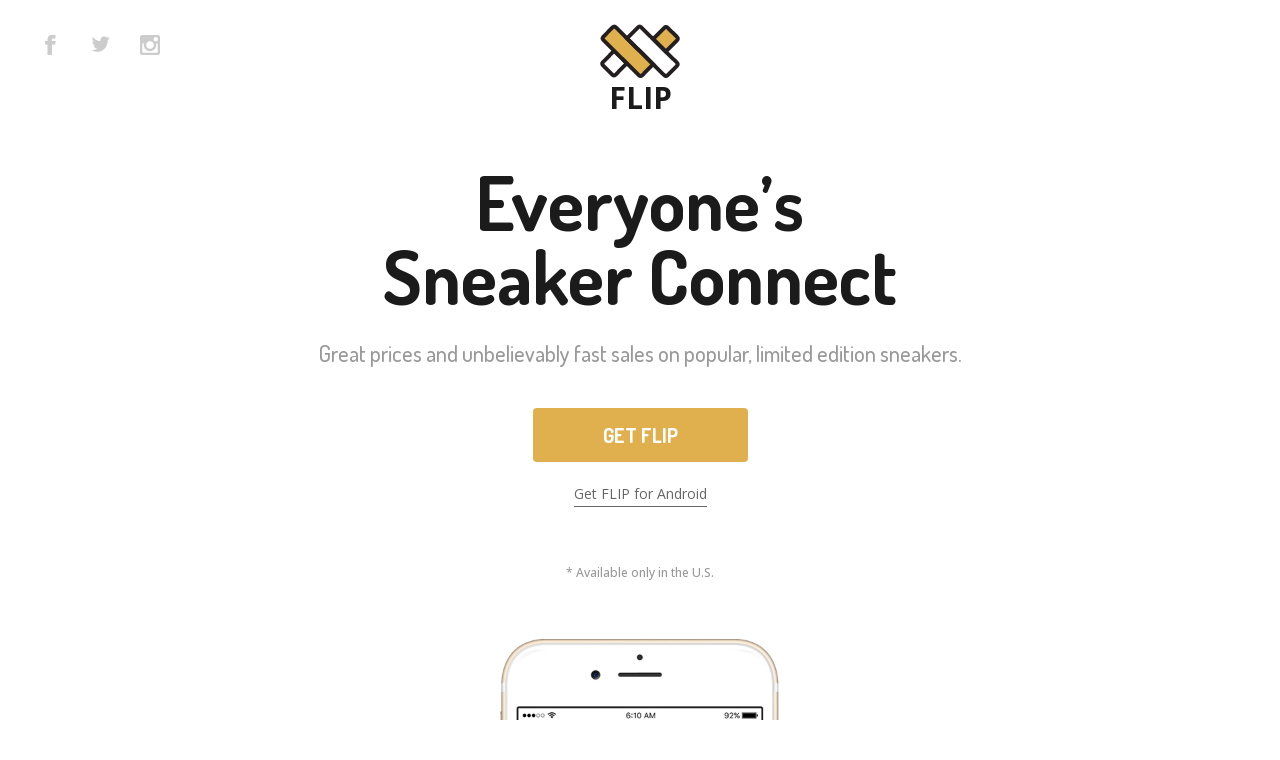

--- FILE ---
content_type: text/html; charset=utf-8
request_url: https://www.justflip.com/
body_size: 2561
content:
<!DOCTYPE html>
<html>
	<head>
		<meta charset="utf-8">
		<meta http-equiv="X-UA-Compatible" content="IE=Edge,chrome=1">
		<meta name="viewport" content="width=device-width, initial-scale=1">

		<title>FLIP | Everyone’s Sneaker Connect</title>
		<meta name="description" content="Great prices and unbelievably fast sales on popular, limited edition sneakers.">
		<meta name="keywords" content="flip, justflip, sneakers, auction, sale, limited, edition">
		<meta name="author" content="FLIP">

		<meta property="fb:app_id" 		content="346817535522829">
		<meta property="og:site_name" content="FLIP">
		<meta property="og:type" content="website">
		<meta property="og:title" content="FLIP | Everyone’s Sneaker Connect">
		<!--<meta property="og:image" content="https://www.justflip.com/img/black-friday/fb-share-image.jpg">-->
		<meta property="og:url" content="https://www.justflip.com">
		<meta property="og:description" content="Great prices and unbelievably fast sales on popular, limited edition sneakers.">

		<meta name="twitter:card" content="summary">
		<meta name="twitter:site" content="https://www.justflip.com">
		<meta name="twitter:creator" content="FLIP">
		<meta name="twitter:url" content="https://www.justflip.com">
		<meta name="twitter:title" content="FLIP - Everyone’s Sneaker Connect">
		<meta name="twitter:description" content="Great prices and unbelievably fast sales on popular, limited edition sneakers.">
		<!--<meta name="twitter:image" content="https://www.justflip.com/img/black-friday/fb-share-image.jpg">-->

		<meta name="application-name" content="FLIP - Everyone’s Sneaker Connect">
		<meta name="msapplication-starturl" content="https://www.justflip.com">
		<meta name="msapplication-navbutton-color" content="#ffffff">
		<meta name="msapplication-tooltip" content="Great prices and unbelievably fast sales on popular, limited edition sneakers.">
		<meta name="msapplication-TileColor" content="#e0af4e">
		<!--<meta name="msapplication-TileImage" content="https://www.justflip.com/img/black-friday/fb-share-image.jpg">-->

		<meta name="apple-itunes-app" content="app-id=961287853">

		<link rel="apple-touch-icon" href="/apple-touch-icon.png">
		<link rel="apple-touch-icon" sizes="57x57" href="/apple-touch-icon-57x57.png">
		<link rel="apple-touch-icon" sizes="72x72" href="/apple-touch-icon-72x72.png">
		<link rel="apple-touch-icon" sizes="76x76" href="/apple-touch-icon-76x76.png">
		<link rel="apple-touch-icon" sizes="114x114" href="/apple-touch-icon-114x114.png">
		<link rel="apple-touch-icon" sizes="120x120" href="/apple-touch-icon-120x120.png">
		<link rel="apple-touch-icon" sizes="144x144" href="/apple-touch-icon-144x144.png">
		<link rel="apple-touch-icon" sizes="152x152" href="/apple-touch-icon-152x152.png">
		<link rel="apple-touch-icon" sizes="180x180" href="/apple-touch-icon-180x180.png">

		<link href="/favicon.ico" rel="shortcut icon">
		<link href="/favicon.ico" rel="icon">

		<link href="https://fonts.googleapis.com/css?family=Dosis:400,500,700|Open+Sans:400,500,700" rel="stylesheet" type="text/css">
		<link rel="stylesheet" href="/css/style.css" type="text/css">

		<!-- Facebook Pixel Code -->
		<script type="text/javascript">
			!function(f,b,e,v,n,t,s){if(f.fbq)return;n=f.fbq=function(){n.callMethod?
			n.callMethod.apply(n,arguments):n.queue.push(arguments)};if(!f._fbq)f._fbq=n;
			n.push=n;n.loaded=!0;n.version='2.0';n.queue=[];t=b.createElement(e);t.async=!0;
			t.src=v;s=b.getElementsByTagName(e)[0];s.parentNode.insertBefore(t,s)}(window,
			document,'script','//connect.facebook.net/en_US/fbevents.js');
			fbq('init', '1422491401383161');
			fbq('track', 'PageView');
		</script>
		<noscript><img height="1" width="1" style="display:none"
		src="https://www.facebook.com/tr?id=1422491401383161&amp;ev=PageView&amp;noscript=1"
		/></noscript>
		<!-- End Facebook Pixel Code -->
	</head>
	<body>
		<div class="wrapper ">
			<header>
				<ul class="social">
					<li><a class="fb" href="https://www.facebook.com/justflipit" target="_blank">Facebook</a></li>
					<li><a class="tw" href="https://twitter.com/JustFlip" target="_blank">Twitter</a></li>
					<li><a class="ig" href="https://instagram.com/justflip/" target="_blank">Instagram</a></li>
				</ul>
				<a class="logo" href="/">Flip</a>
				<a class="btn get-the-app" href="#">Get FLIP</a>
			</header>
			<div class="content">
				<div class="landing-anim homepage">
	<h1 class="alpha">Everyone’s <br> Sneaker Connect</h1>
	<p class="disclaimer">Great prices and unbelievably fast sales on popular, limited edition sneakers.</p>
	<a class="btn get-the-app" href="">Get FLIP</a>
	<a class="btn-appstore" href="https://itunes.apple.com/us/app/flip-everyones-sneaker-connect/id961287853">Get FLIP</a>
	<br>
	<a class="btn-android" href="https://play.google.com/store/apps/details?id=com.justflip.android">Get FLIP for Android</a>

	<p class="small">* Available only in the U.S.</p>

	<div class="mock"></div>

	<ul class="list-three">
		<li>
			<figure>
				<div class="table">
					<div class="cell">
						<img src="img/fig-hammer.svg" data-fallback="img/fig-hammer.png" alt="Just Flip Hammer icon">
					</div>
				</div>
				<figcaption>
					Everything Is <br> Guaranteed to Sell
				</figcaption>
				<p>Or FLIP buys it. No hassles. Every approved item is guaranteed to sell in 90-Minutes.</p>
			</figure>
		</li>
		<li>
			<figure>
				<div class="table">
					<div class="cell">
						<img src="img/fig-stopwatch.svg" data-fallback="img/fig-stopwatch.png" alt="Just Flip Stopwatch icon">
					</div>
				</div>
				<figcaption>
					Super-fast, Authentic <br> Sneaker Auctions
				</figcaption>
				<p>Get instant notifications for popular sneakers you want, starting at great prices.</p>
			</figure>
		</li>
		<li>
			<figure>
				<div class="table">
					<div class="cell">
						<img src="img/fig-money.svg" data-fallback="img/fig-money.png" alt="Just Flip Money icon">
					</div>
				</div>
				<figcaption>
					Buyers Set Their <br> Own Price
				</figcaption>
				<p>All payments are handled in FLIP app. After confirmation - Seller is paid.</p>
			</figure>
		</li>
	</ul>
</div>

			</div>
			<footer>
				<ul class="menu-main">
					<li><a href="/android">FLIP for Android</a></li>
					<li><a href="/faq">FAQs</a></li>
					<li><a href="/flip-protect">Flip Protect</a></li>
					<li><a href="/community-guidelines">Community Guidelines</a></li>
					<li><a href="/loyalty-cards">Loyalty Cards</a></li>
					<li><a href="/get-verified">Get Verified</a></li>
					<li><a href="mailto:team@justflip.com">Contact</a></li>
				</ul>

				<div class="menu-policy">
					<ul>
						<li><div class="logo-small">FLIP</div></li>
						<li><a href="/terms">Terms</a></li>
						<li><a href="/privacy-policy">Privacy Policy</a></li>
						<li><a href="/fees-policy">Fees Policy</a></li>
						<li><a href="/payment-policy">Payment Policy</a></li>
                        <li><a href="mailto:press@justflip.com">Press</a></li>
						<li>
							&copy;
							<span id="copyright">
								<script>document.getElementById('copyright').appendChild(document.createTextNode(new Date().getFullYear()))</script>
							</span>
							FLIP
						</li>
					</ul>
				</div>
			</footer>
		</div>
		<div class="overlay">
			<div class="table">
				<header>
					<a class="logo inverse" href="/">Flip</a>
					<a class="close" href="#">Close</a>
				</header>

				<form class="cell get-the-app-form" action="/get-the-app" method="post">
					<div class="in">
						<h2>Get FLIP</h2>
						<p class="disclaimer">Enter your phone number and we'll send a link to your phone.</p>
						<input class="phone-number" name="phone" type="text" placeholder="Your phone number">
						<input class="btn" type="submit" value="Send me a link" data-submit="Hold on" data-submit-ok="Sent!">
						<p class="or">or</p>
						<a class="btn-appstore" href="https://itunes.apple.com/us/app/flip-everyones-sneaker-connect/id961287853" target="_blank">Download on the App Store</a>
						<p class="small">*Available only in the U.S.</p>
					</div>
				</form>

			</div>
		</div>


		<script type="text/javascript">
			var _gaq = _gaq || [];
			_gaq.push(['_setAccount', 'UA-49697275-2']);
			_gaq.push(['_trackPageview']);

			(function() {
				var ga = document.createElement('script'); ga.type = 'text/javascript'; ga.async = true;
				ga.src = ('https:' == document.location.protocol ? 'https://ssl' : 'http://www') + '.google-analytics.com/ga.js';
				var s = document.getElementsByTagName('script')[0]; s.parentNode.insertBefore(ga, s);
			})();
		</script>

		<script src="/js/flip.min.js" type="text/javascript"></script>
	</body>
</html>


--- FILE ---
content_type: text/css; charset=UTF-8
request_url: https://www.justflip.com/css/style.css
body_size: 5765
content:
html{font-family:sans-serif;-ms-text-size-adjust:100%;-webkit-text-size-adjust:100%}body{margin:0}article,aside,details,figcaption,figure,footer,header,hgroup,main,menu,nav,section,summary{display:block}audio,canvas,progress,video{display:inline-block;vertical-align:baseline}audio:not([controls]){display:none;height:0}[hidden],template{display:none}a{background-color:transparent}a:active,a:hover{outline:0}abbr[title]{border-bottom:1px dotted}b,strong{font-weight:bold}dfn{font-style:italic}h1{font-size:2em;margin:.67em 0}mark{background:#ff0;color:#000}small{font-size:80%}sub,sup{font-size:75%;line-height:0;position:relative;vertical-align:baseline}sup{top:-0.5em}sub{bottom:-0.25em}img{border:0}svg:not(:root){overflow:hidden}figure{margin:1em 40px}hr{-moz-box-sizing:content-box;box-sizing:content-box;height:0}pre{overflow:auto}code,kbd,pre,samp{font-family:monospace,monospace;font-size:1em}button,input,optgroup,select,textarea{color:inherit;font:inherit;margin:0}button{overflow:visible}button,select{text-transform:none}button,html input[type="button"],input[type="reset"],input[type="submit"]{-webkit-appearance:button;cursor:pointer}button[disabled],html input[disabled]{cursor:default}button::-moz-focus-inner,input::-moz-focus-inner{border:0;padding:0}input{line-height:normal}input[type="checkbox"],input[type="radio"]{box-sizing:border-box;padding:0}input[type="number"]::-webkit-inner-spin-button,input[type="number"]::-webkit-outer-spin-button{height:auto}input[type="search"]{-webkit-appearance:textfield;-moz-box-sizing:content-box;-webkit-box-sizing:content-box;box-sizing:content-box}input[type="search"]::-webkit-search-cancel-button,input[type="search"]::-webkit-search-decoration{-webkit-appearance:none}fieldset{border:1px solid #c0c0c0;margin:0 2px;padding:.35em .625em .75em}legend{border:0;padding:0}textarea{overflow:auto}optgroup{font-weight:bold}table{border-collapse:collapse;border-spacing:0}td,th{padding:0}a{color:#1b1b1b;text-decoration:none;border-bottom:1px solid transparent}a:focus{outline:0}p{margin:0 0 25px 0;font-weight:500}h1,h2,h3,h4,h5,h6{margin:0;padding:0;font-weight:normal;color:#1b1b1b;text-rendering:optimizelegibility;font-family:'Dosis','Arial CE',Arial,sans-serif}h1{margin-bottom:25px;font-weight:700;font-size:54px;font-size:5.4rem;line-height:1}h1 span{font-weight:300}h2{margin-bottom:30px;font-size:36px;font-size:3.6rem;line-height:1.4;font-weight:700}h3{margin-bottom:25px;font-size:24px;font-size:2.4rem;line-height:1.4;font-weight:500}ul,ol{margin:0;padding:0}ul ul,ul ol,ol ol,ol ul{margin-bottom:0}ul{list-style:none}ol{list-style:outside;list-style-type:decimal}ol li{padding-left:20px !important}ol li:before{display:none !important}ol ul{padding-left:20px}ol ul li:before{left:0;display:block !important}ol ol{list-style:inside;list-style-type:lower-alpha}ol ol li{padding-left:20px !important}ol ol ol{margin:20px 0;list-style-type:decimal}li ol{list-style:inside decimal;margin-top:20px}number{margin-bottom:0}hr{margin:0;border:0}strong{font-weight:bold}em{font-style:italic}abbr{font-size:90%;text-transform:uppercase;border-bottom:1px dotted #ddd;cursor:help}small{font-size:100%}cite{font-style:normal}input{border:0;font-weight:500}*{-webkit-box-sizing:border-box;-khtml-box-sizing:border-box;-moz-box-sizing:border-box;-ms-box-sizing:border-box;box-sizing:border-box;*behavior:url("/js/libs/boxsizing.min.htc")}html{height:100%;font-size:62.5%}body{font-size:24px;font-size:2.4pxrem;line-height:20px;font-family:'Open Sans','Arial CE',Arial,sans-serif;color:#999;height:100%;position:relative;overflow-x:hidden;overflow-y:visible;-webkit-font-smoothing:antialiased}hr{border-bottom:1px solid #e2e2e2;width:160px;margin:50px auto}input[type="email"].error,input[type="text"].error{border-color:#f45858}input[type="email"].success,input[type="text"].success{border-color:#28be45}.btn{height:54px;display:inline-block;margin:15px 0;border-radius:4px;padding:0 70px;text-align:center;background-color:#e0af4e;color:#fff;text-transform:uppercase;font-weight:700;font-size:20px;font-size:2rem;line-height:54px;-webkit-transition:all .1s ease-in-out;-moz-transition:all .1s ease-in-out;-ms-transition:all .1s ease-in-out;-o-transition:all .1s ease-in-out;transition:all .1s ease-in-out;font-family:'Dosis','Arial CE',Arial,sans-serif}.btn:hover{background-color:#f5c566}.btn:disabled,.btn.disabled{opacity:.9;filter:alpha(opacity=90);background-color:#e0af4e}.btn-ok{background-color:#28be45 !important}.btn-error{background-color:#f45858 !important}.btn-appstore{display:block;margin:10px auto;background:url("../img/btn-appstore.svg") 0 0 no-repeat;background-size:100% 100%;text-indent:100%;overflow:hidden;width:170px;height:50px;line-height:50px}.btn-android{display:inline-block;margin:10px auto 40px;padding-bottom:5px;color:#666;border-bottom:1px solid #666;font-size:14px;font-size:1.4pxrem;line-height:1;-webkit-transition:all .1s ease-in-out;-moz-transition:all .1s ease-in-out;-ms-transition:all .1s ease-in-out;-o-transition:all .1s ease-in-out;transition:all .1s ease-in-out}.btn-android:hover{border-bottom-color:transparent}.table{display:table;width:100%;height:100%}.cell{display:table-cell;vertical-align:middle;height:100%}.small{font-size:55%;margin:20px auto}.fixed{position:fixed;width:100%;height:100%}.fixed .wrapper{-webkit-filter:blur(15px);-moz-filter:blur(15px);-o-filter:blur(15px);-ms-filter:blur(15px);filter:blur(15px)}.center{display:block;text-align:center}.error{color:#f45858}.wrapper{padding-bottom:235px;position:relative;min-height:100%}.content{padding-top:165px;padding-bottom:50px;margin:0 auto;text-align:center;width:100%;max-width:768px}.no-padding{padding-bottom:0}.content-listing{max-width:1200px}article{text-align:left;color:#777;font-size:16px;font-size:1.6rem;line-height:1.8}article h1{font-size:54px;font-size:5.4rem;line-height:1;margin-bottom:60px;text-align:center}article p{margin:0 0 30px 0}article a{color:#e0af4e;-webkit-transition:all .15s ease-in-out;-moz-transition:all .15s ease-in-out;-ms-transition:all .15s ease-in-out;-o-transition:all .15s ease-in-out;transition:all .15s ease-in-out}article a:hover{border-bottom-color:#e0af4e}article li{margin-bottom:30px;padding-left:45px;position:relative}article li:before{content:"";display:block;width:6px;height:6px;background:#e0af4e;position:absolute;left:20px;top:10px}form{margin:70px auto}form .disclaimer{margin-bottom:45px}form p.error,form p.success{display:none;margin:20px 0;color:#f45858;-webkit-transition:all .3s ease-in-out;-moz-transition:all .3s ease-in-out;-ms-transition:all .3s ease-in-out;-o-transition:all .3s ease-in-out;transition:all .3s ease-in-out;font-size:13px !important;font-size:1.3rem !important;line-height:1 !important;font-family:'Dosis','Arial CE',Arial,sans-serif}form p.success{color:#28be45}.password-reset-form .input-box{width:260px;margin:0 auto}.password-reset-form .input-box input:not([type="submit"]){border-right:1px solid #cacaca}.password-reset-form .input-box input{display:block;width:100%;margin-bottom:15px;border-radius:4px !important}header{padding-top:18px;position:fixed;width:100%;-webkit-transition:all .2s ease-in-out;-moz-transition:all .2s ease-in-out;-ms-transition:all .2s ease-in-out;-o-transition:all .2s ease-in-out;transition:all .2s ease-in-out}header .btn{opacity:0;filter:alpha(opacity=0);visibility:hidden;padding:0 30px;height:44px;font-size:16px;font-size:1.6rem;line-height:44px;position:absolute;right:25px;top:50%;margin-top:-22px}header .logo{-webkit-transition:all .2s ease-in-out;-moz-transition:all .2s ease-in-out;-ms-transition:all .2s ease-in-out;-o-transition:all .2s ease-in-out;transition:all .2s ease-in-out;transition-property:width,height}.scroll{width:100%;height:100px;margin-bottom:0;background:rgba(255,255,255,0.95);border-bottom:1px solid #e2e2e2;z-index:2}.scroll .btn{visibility:visible;opacity:1;filter:alpha(opacity=100)}.scroll .logo{text-indent:100%;width:65px;height:44px}.logo{width:80px;height:53px;display:block;color:#1b1b1b;font-weight:700;text-transform:uppercase;text-align:center;margin:0 auto;padding-top:65px;background:url("../img/logo.svg") center 0 no-repeat;background-size:100% 100%;font-size:30px;font-size:3rem;line-height:1}.logo.inverse{background-image:url("../img/logo-inverse.svg")}.logo-small{width:34px;height:25px;overflow:hidden;text-indent:100%;background:url("../img/logo-grey.svg") center top no-repeat;background-size:100% auto}.logo-inline-flip{width:95px;height:30px;display:inline-block;vertical-align:middle;background:url("../img/img-logo-flip.png") 0 0 no-repeat;text-indent:100%;overflow:hidden;margin:0 10px}.social{position:absolute;left:25px;top:20px;font-size:0;font-size:0rem;line-height:1}.social li{width:50px;height:50px;display:inline-block;overflow:hidden;text-indent:100%;position:relative}.social a{display:block;width:100%;height:100%}.social a:after{content:"";display:block;position:absolute;left:50%;top:50%;background-size:100% 100%;opacity:.5;filter:alpha(opacity=50)}.social a:hover:after{opacity:1;filter:alpha(opacity=100)}.social .fb:after{width:11px;height:20px;margin:-10px 0 0 -5px;background:url("../img/social-fb.svg") 0 0 no-repeat}.social .tw:after{width:19px;height:18px;margin:-9px 0 0 -9px;background:url("../img/social-tw.svg") 0 0 no-repeat}.social .ig:after{width:20px;height:20px;margin:-10px 0 0 -10px;background:url("../img/social-ig.svg") 0 0 no-repeat}.list-three{width:960px;margin:75px 0 0 -96px;font-size:0;font-size:0rem;line-height:1}.list-three li{display:inline-block;padding:0 35px;vertical-align:top;text-align:center;width:33.33333333%}.list-three figure{margin:0;display:table;width:100%;font-size:18px;font-size:1.8rem;line-height:1.4}.list-three .table{width:100%;height:90px;margin-bottom:15px}.list-three figcaption{display:block;color:#1b1b1b;margin-bottom:15px;font-weight:700;font-size:22px;font-size:2.2rem;line-height:1.2;font-family:'Dosis','Arial CE',Arial,sans-serif}.list-three p{color:#7d7d7d;font-size:14px;font-size:1.4rem;line-height:1.6}.listing{*zoom:1;padding-top:20px;display:flex;flex-direction:row-reverse;justify-content:space-around}.listing:before,.listing:after{display:table;content:""}.listing:after{clear:both}.listing li{padding:0}.listing li:before{display:none}.listing h2{font-size:38px;font-size:3.8pxrem;line-height:1}.listing p{margin-bottom:10px}.listing-gallery{max-width:640px;position:relative}.listing-gallery img{max-width:100%}.listing-info{padding:40px 0 0 80px}.listing-pager{width:100%;margin-top:20px}.listing-slider{position:relative}.listing-slider .bx-prev,.listing-slider .bx-next{display:block;width:16px;height:30px;line-height:30px;text-indent:100%;overflow:hidden;position:absolute;top:50%;transform:translateY(-50%);background-size:100% 100%;background-repeat:no-repeat;z-index:2}.listing-slider .bx-prev{left:20px;background-image:url("../img/ico-arrow-left.svg")}.listing-slider .bx-next{right:20px;background-image:url("../img/ico-arrow-right.svg")}.listing-pager{*zoom:1;text-align:center}.listing-pager:before,.listing-pager:after{display:table;content:""}.listing-pager:after{clear:both}.listing-pager li{position:relative;display:inline-block;vertical-align:top;margin-right:5px;padding:2px}.listing-pager li:last-child{margin:0}.listing-pager a{display:block;border-bottom:0}.listing-pager img{width:52px;height:39px;display:block}.listing-pager .active:before{content:"";display:block;width:100%;height:100%;position:absolute;left:-2px;top:-2px;border:2px solid #e0af4e}.press-kit{width:640px;margin:0 auto;text-align:left}.press-kit h1{margin-bottom:50px}.press-kit h2{color:#999;font-size:24px;font-weight:normal}.press-kit .download{margin-top:40px;text-align:center}.press-kit .download h2{margin-bottom:20px}.list-press-kit{font-size:0;margin-bottom:30px;padding-bottom:30px;border-bottom:1px solid #e2e2e2}.list-press-kit:last-child{border-bottom:0}.list-press-kit li{list-style:none;width:145px;display:inline-block;margin:0 20px 0 0;padding:0;font-size:14px;font-size:1.4pxrem;line-height:20px}.list-press-kit li:nth-child(4n){margin:0}.list-press-kit li:before{display:none}.list-press-kit img{display:block;max-width:100%}.list-press-kit .media{border:2px solid #e2e2e2;border-radius:4px;overflow:hidden;text-align:center;margin-bottom:10px}.list-press-kit a{color:#e0af4e}.list-press-kit a:hover{border-bottom-color:#f5c566}.list-press-kit p,.list-press-kit strong{display:block;margin:0}.homepage .btn-appstore{display:none}.disclaimer{line-height:1.4;font-family:'Dosis','Arial CE',Arial,sans-serif}.mock{width:340px;height:522px;margin:60px auto 0;background:url("../img/mockup.jpg") center top no-repeat;background-size:auto 100%;overflow:hidden;position:relative}.mock:after{display:block;content:"";width:500px;border-bottom:1px solid #e6e6e6;position:absolute;bottom:0;left:50%;margin-left:-250px}.input-box{font-size:0;font-size:0rem;line-height:1}.input-box .email,.input-box .phone-number,.input-box .name,.input-box .password,.input-box .confirmation-code,.input-box select{width:257px;height:44px;font-size:16px;font-size:1.6rem;line-height:44px;color:#999;padding:10px;border:1px solid #cacaca;border-right:0;vertical-align:top;border-top-left-radius:4px;border-bottom-left-radius:4px}.input-box .btn{height:44px;font-size:16px;font-size:1.6rem;line-height:44px;border-top-left-radius:0;border-bottom-left-radius:0;min-width:90px;padding:0 20px;margin:0;vertical-align:top}.contact{display:block;font-weight:500;border:0;font-size:34px;font-size:3.4rem;line-height:1;font-family:'Dosis','Arial CE',Arial,sans-serif}.get-verified-badge{padding-top:170px;position:relative}.get-verified-badge:before{display:block;content:"";position:absolute;top:0;left:50%;width:150px;height:150px;margin-left:-75px;background:url("../img/visual-verified.png") 0 0 no-repeat;background-size:100% 100%}.get-loyalty-card{padding-top:200px;position:relative}.get-loyalty-card:before{display:block;content:"";position:absolute;top:0;left:50%;margin-left:-180px;width:360px;height:160px;background:url("../img/visual-cards.png") 0 0 no-repeat;background-size:100% 100%}.get-android-app{padding-top:250px;position:relative}.get-android-app:before{display:block;content:"";position:absolute;top:0;left:50%;margin-left:-180px;width:360px;height:213px;background:url("../img/visual-android.png") 0 0 no-repeat;background-size:100% 100%}.product-hunt{padding-top:200px;position:relative;font-size:0 !important;font-size:0rem !important;line-height:0 !important}.product-hunt:before{display:block;content:"";position:absolute;top:0;left:50%;margin-left:-180px;width:360px;height:197px;background:url("../img/visual-producthunt.jpg") 0 0 no-repeat;background-size:100% 100%}.content-raffle{max-width:860px;padding-top:100px;padding-bottom:60px}.raffle{padding-top:320px}.raffle:before{display:block;content:"";position:absolute;top:0;left:50%;margin-left:-243px;width:486px;height:251px;background:url("../img/raffle-yeezy-350.jpg") 0 0 no-repeat;background-size:100% 100%}.raffle span{color:#f1603f;font-weight:800}.raffle-form{margin:0 auto}.raffle-form h1{font-family:'Open Sans','Arial CE',Arial,sans-serif;text-transform:uppercase;font-size:46px !important;font-size:4.6pxrem !important;line-height:1 !important;position:relative;font-weight:800;margin-bottom:40px}.raffle-form .disclaimer{font-size:18px;font-size:1.8pxrem;line-height:1.4}.raffle-form .input-box{position:relative;margin-bottom:60px}.raffle-form .input-box .password,.raffle-form .input-box .phone-number,.raffle-form .input-box select{margin-right:20px;border-radius:0;height:54px;line-height:54px;border:1px solid #ccc;color:#666;font-family:'Open Sans','Arial CE',Arial,sans-serif;width:320px;padding-left:20px;padding-right:20px}.raffle-form .input-box select{margin-right:0}.raffle-form .input-box .btn{height:54px;line-height:54px;background-color:#f1603f;border-color:#f1603f !important;border-radius:0;padding:0 40px;font-family:'Open Sans','Arial CE',Arial,sans-serif}.raffle-form .input-box p.error{position:absolute;text-align:center;width:100%}.raffle-form .input-box>div{position:relative;width:100%;display:inline-block}.raffle-form .input-box input.error,.raffle-form .input-box select.error{border-color:#f45858 !important}.powered-by{font-size:14px;font-size:1.4pxrem;line-height:1}.optional{text-transform:uppercase;margin:20px 0;text-align:center;font-size:14px;font-size:1.4pxrem;line-height:1}.first-step{margin-bottom:0}.second-step input{display:block;height:54px !important;line-height:54px !important;border-radius:0 !important;border:1px solid #ccc !important;color:#666 !important;font-family:'Open Sans','Arial CE',Arial,sans-serif;width:320px !important;padding-left:20px;padding-right:20px;margin:0 auto 10px !important}.second-step .btn{color:white !important}.second-step .disclaimer{font-size:22px;font-size:2.2pxrem;line-height:1.4}.second-step p.error{position:static !important}.promo{margin-bottom:80px}.promo p{text-transform:uppercase;font-size:18px;font-size:1.8pxrem;line-height:1}.promo h2{font-family:'Open Sans','Arial CE',Arial,sans-serif;font-size:30px;font-size:3pxrem;line-height:1;text-transform:uppercase}.raffle-loggedin{color:#28be45;font-weight:800}.ticket{text-align:center;font-size:140px;font-size:14pxrem;line-height:1;color:black;font-family:'Open Sans','Arial CE',Arial,sans-serif;font-weight:800;margin-bottom:80px}.second-step,.third-step{display:none}.raffle-info{margin-bottom:50px}.raffle-info:after{display:table;content:"";clear:both}.raffle-info h2 span{display:block;color:#bbb;font-size:12px;font-size:1.2pxrem;line-height:1}.raffle-info p{text-align:left;color:#1b1b1b}.raffle-info label{float:left;width:400px;text-align:right;padding-right:20px}table.disclaimer{margin-top:50px;width:100%}table.disclaimer tr:first-child{color:black}table.disclaimer tr:first-child td{padding-bottom:20px}#error-message{position:absolute;top:0;left:0;width:100%;background:#f45858;color:#fff;margin:0;padding:15px;display:none;font-size:16px;font-size:1.6pxrem;line-height:1}.overlay{display:none;padding-top:140px;background:rgba(0,0,0,0.8);position:fixed;width:100%;height:100%;left:0;top:0;right:0;bottom:0;overflow-x:hidden;overflow-y:auto}.overlay header{top:0}.overlay .logo{overflow:hidden}.overlay h2{color:#fff;font-size:80px;font-size:8rem;line-height:1}.overlay p:not(.small){font-size:20px;font-size:2rem;line-height:1;margin-bottom:10px}.overlay form{width:100%;margin:0 auto;padding-bottom:50px;text-align:center;position:relative}.overlay form>*:not(.error){display:block}.overlay .in{width:450px;margin:0 auto;text-align:center}.overlay .password,.overlay .phone-number,.overlay .btn{margin:20px auto;max-width:320px;width:100%}.overlay .password,.overlay .phone-number{color:#fff;background:none;height:60px;line-height:60px;border-bottom:2px solid #7d7d7d;margin-bottom:10px;text-align:center}.overlay .password:focus,.overlay .phone-number:focus{outline:0;box-shadow:0}.overlay .password.error,.overlay .phone-number.error{border-bottom-color:#f45858}.overlay .password.success,.overlay .phone-number.success{border-bottom-color:#28be45}.overlay .or{margin:20px 0;text-transform:uppercase;font-size:14px !important;font-size:1.4rem !important;line-height:1 !important}.overlay .small{position:absolute;bottom:20px;left:0;right:0;width:100%;text-align:center}.close{text-transform:uppercase;color:#fff;font-weight:700;position:absolute;right:50px;top:50px;opacity:.6;filter:alpha(opacity=60);font-size:18px;font-size:1.8rem;line-height:1;font-family:'Dosis','Arial CE',Arial,sans-serif}.close:hover{opacity:1;filter:alpha(opacity=100)}.overlay-snapchat{padding-top:80px}.overlay-snapchat img{display:block;margin:0 auto;max-height:400px}.overlay-snapchat .in{width:500px}.menu-main{margin-bottom:35px}.menu-policy{color:#ababab}.menu-policy img{width:34px}.menu-policy li{margin-right:25px}.menu-policy a{color:#ababab}.menu-policy a:hover{border-bottom:1px solid #ababab}footer{background:#f6f6f6;padding:80px 0;font-family:'Open Sans','Arial CE',Arial,sans-serif;position:absolute;left:0;bottom:0;width:100%}footer ul{margin:0 auto;text-align:center;font-size:0;font-size:0rem;line-height:1}footer li{margin-right:40px;display:inline-block;vertical-align:middle;font-size:14px;font-size:1.4rem;line-height:1}footer a{color:#7d7d7d;-webkit-transition:all .15s ease-in-out;-moz-transition:all .15s ease-in-out;-ms-transition:all .15s ease-in-out;-o-transition:all .15s ease-in-out;transition:all .15s ease-in-out}footer a:hover{border-bottom-color:#7d7d7d}.profile{max-width:960px;margin:0 auto}.profile-details{text-align:left;position:relative;min-height:140px;margin-bottom:60px}.profile-details .avatar{width:140px;height:140px;border-radius:70px;position:absolute;left:0;top:0;margin-right:40px;overflow:hidden}.profile-details .avatar img{width:100%}.profile-details .numbers{font-size:16px;font-size:1.6pxrem;line-height:1;position:absolute;top:0;right:0;color:#1b1b1b;margin-top:40px}.profile-details .numbers li{display:inline-block;text-align:center}.profile-details .numbers li:first-child{margin-right:60px}.profile-details .numbers span{font-size:36px;font-size:3.6pxrem;line-height:1;color:#e0af4e;font-weight:bold;display:block;margin-top:5px}.profile-info{padding-top:40px;margin-left:180px}.profile-info .verified{width:40px;height:40px;display:inline-block;background:url("../img/ico-verified.svg") 0 0 no-repeat;background-size:100% 100%;vertical-align:top}.profile-info .name{color:#1b1b1b;font-weight:bold;font-size:40px;font-size:4pxrem;line-height:1}.profile-info .since{font-size:12px;font-size:1.2pxrem;line-height:1;color:#999;margin-top:25px}.profile-listing{width:100%;font-size:0;font-size:0rem;line-height:1}.profile-listing-item{width:100%;max-width:310px;margin:0 15px 15px 0;position:relative;display:inline-block;max-height:231px;vertical-align:top;overflow:hidden}.profile-listing-item:nth-child(2n){margin-right:0}.profile-listing-item.unsold:before,.profile-listing-item.bid_accepted:before,.profile-listing-item.finished:before{content:"";display:block;width:16px;height:16px;background:#fff;border-radius:8px;position:absolute;top:10px;right:10px}.profile-listing-item.unsold:after,.profile-listing-item.bid_accepted:after,.profile-listing-item.finished:after{display:block;content:"";width:12px;height:12px;border-radius:6px;position:absolute;right:12px;top:12px}.profile-listing-item.unsold:after{background:#28be45}.profile-listing-item.bid_accepted:after{background:#e0af4e}.profile-listing-item.finished:after{background:#f45858}.profile-listing-item img{display:block;width:100%}.promo-yeezy header{z-index:200;top:0;width:100%;height:100px;margin-bottom:0;background:rgba(255,255,255,0.95);border-bottom:1px solid #e2e2e2;z-index:2}.promo-yeezy header .btn{visibility:visible;opacity:1;filter:alpha(opacity=100)}.promo-yeezy header .logo{text-indent:100%;width:65px;height:44px}.promo-yeezy footer{display:none}.promo-yeezy .content{padding:0;position:absolute;top:100px;left:0;right:0;bottom:0;width:100%;max-width:100%}.promo-yeezy .typeform-iframe{width:100%;height:100%;position:absolute;left:0;top:0;right:0;bottom:0}@keyframes homepageFromTop{from{transform:translateY(-60px)}to{opacity:1;filter:alpha(opacity=100);transform:translateY(0)}}@keyframes homepageFromBottom{from{transform:translateY(100px)}to{opacity:1;filter:alpha(opacity=100);transform:translateY(0)}}.landing-anim .alpha,.landing-anim .get-the-app,.landing-anim .btn-android,.landing-anim .small,.landing-anim .mock,.landing-anim .disclaimer{opacity:0;filter:alpha(opacity=0)}.landing-anim .alpha,.landing-anim .disclaimer,.landing-anim .get-the-app,.landing-anim .btn-android,.landing-anim .small{animation:homepageFromTop .5s forwards}.landing-anim .mock{animation:homepageFromBottom .8s forwards}.landing-anim .disclaimer{animation-delay:.5s}.landing-anim .get-the-app,.landing-anim .btn-android,.landing-anim .mock{animation-delay:.7s}.landing-anim .small{animation-delay:.9s}@media screen and (min-width:1900px){h1{font-size:108px;font-size:10.8rem;line-height:1;margin-bottom:100px}h2{font-size:48px;font-size:4.8rem;line-height:1}article{font-size:18px;font-size:1.8rem;line-height:1.8}article h1{font-size:108px;font-size:10.8rem;line-height:1}form h1{margin-bottom:50px}.content{max-width:1200px}.overlay h2{font-size:108px;font-size:10.8rem;line-height:1}.alpha{margin-bottom:20px}.mock{width:500px;height:784px}.mock:after{width:700px;margin-left:-350px}.contact{font-size:50px;font-size:5rem;line-height:1}.list-three{width:100%;margin-left:0}.list-three figcaption{font-size:32px;font-size:3.2pxrem;line-height:1}.list-three p{font-size:18px;font-size:1.8pxrem;line-height:1.6}.profile-listing-item:nth-child(2n){margin-right:15px}.profile-listing-item:nth-child(3n){margin-right:0}.press-kit{width:890px}.press-kit h1{margin-bottom:80px}.list-press-kit h2{font-size:36px}.list-press-kit li{margin-right:30px;width:200px;font-size:18px;font-size:1.8pxrem;line-height:26px}.list-press-kit img{width:100%}.get-verified-badge{padding-top:250px}.get-verified-badge:before{width:220px;height:220px;margin-left:-110px}.get-loyalty-card{padding-top:280px}.get-loyalty-card:before{width:543px;height:228px;margin-left:-271px}.get-android-app{padding-top:340px}.get-android-app:before{width:512px;height:304px;margin-left:-256px}.product-hunt{padding-top:320px}.product-hunt:before{width:574px;height:314px;margin-left:-287px}}@media screen and (max-width:1420px){body{font-size:22px;font-size:2.2rem;line-height:1}}@media screen and (max-width:920px){.content{padding-left:50px;padding-right:50px}.list-three{width:auto;margin-left:0}.list-three li{display:block;margin-bottom:20px;padding:0 10px;width:auto}.list-three li:last-child{margin-bottom:0}.listing{display:block}.listing-info{padding:0;text-align:center;margin-bottom:50px}.listing-gallery{margin:0 auto}.profile-listing-item{margin:0 15px 15px 0}.profile-listing-item:nth-child(2n){margin-right:0}footer li{margin-right:30px}.content-raffle{padding-left:20px !important;padding-right:20px !important}}@media screen and (max-height:740px){.profile-listing-item{margin:10px !important}}@media screen and (max-width:780px){.profile-listing-item{margin:10px !important}}@media screen and (max-width:680px){header .btn{padding:0 20px;height:44px;line-height:44px}form{margin:40px auto}h1{font-size:46px;font-size:4.6rem;line-height:1;letter-spacing:-1px;margin-bottom:15px}.wrapper:not(.promo-yeezy){padding:0}.content{padding-left:20px;padding-right:20px}.logo{width:68px;height:45px;font-size:26px;font-size:2.6rem;line-height:1}.logo-small{margin:0 auto}.scroll .btn{margin-top:-22px}.press-kit{width:auto}.press-kit h2{text-align:center;margin-bottom:30px}.list-press-kit li{display:block;margin:0 auto 30px}.list-press-kit li:nth-child(4n){margin:0 auto 30px}.profile-details{text-align:center;margin-top:40px}.profile-details .avatar{position:static;margin:0}.profile-details .numbers{position:static}.profile-info{margin:0;text-align:center}.overlay-snapchat{padding-top:100px}.overlay-snapchat h2{font-size:40px;font-size:4rem;line-height:1}.overlay-snapchat img{max-height:260px}footer{position:static;padding:25px 0}footer .menu-main{margin-bottom:40px}footer li{display:block;margin:0 0 25px 0 !important}.raffle-form h2{font-size:42px !important;font-size:4.2pxrem !important;line-height:1 !important}.raffle-form .phone-number{width:220px}#raffle-password{width:220px}.powered-by{margin-top:100px}.powered-by a{display:block;margin:15px auto}.ticket-number{font-size:100px;font-size:10pxrem;line-height:1}.promo h2{font-size:20px;font-size:2pxrem;line-height:1}}@media screen and (max-width:480px){h1{font-size:36px;font-size:3.6rem;line-height:1}h2{font-size:18px;font-size:1.8rem;line-height:1;margin-bottom:10px}p{margin-bottom:15px}hr{margin:25px auto}header .btn{height:32px;padding:0 10px;font-size:14px;font-size:1.4rem;line-height:32px}article{font-size:14px;font-size:1.4rem;line-height:1.6}article h1{font-size:24px;font-size:2.4rem;line-height:1;margin-bottom:30px}article h2{font-size:20px;font-size:2rem;line-height:1}article li{padding-left:20px;margin-bottom:10px}article li:before{left:0}.social{left:10px}.social li{width:35px;height:35px}.content{padding-top:100px}.content .get-the-app{display:none}.content .btn-appstore{display:block}.disclaimer{font-size:15px;font-size:1.5rem;line-height:1.4}.mock{margin-top:30px;width:85%;height:406px}.logo{width:48px;height:32px;font-size:18px;font-size:1.8rem;line-height:32px;padding-top:32px}.promo-yeezy header,.scroll{height:70px}.promo-yeezy header .logo,.scroll .logo{width:48px;height:32px}.promo-yeezy header .btn,.scroll .btn{margin-top:-16px}.input-box .btn,.input-box .email{height:36px;font-size:14px;font-size:1.4rem;line-height:36px}.input-box .email{width:160px;height:36px}.overlay{padding-top:90px}.overlay .phone-number,.overlay .btn{max-width:260px;padding:0}.overlay .close{font-size:16px;font-size:1.6rem;line-height:1;top:30px;right:30px}.overlay form{padding-left:20px;padding-right:20px}.overlay .in{width:auto}.get-verified-badge{padding-top:130px}.get-verified-badge:before{width:110px;height:110px;margin-left:-55px}.get-loyalty-card{padding-top:120px;margin-bottom:15px}.get-loyalty-card:before{width:210px;height:90px;margin-left:-105px}.get-android-app{padding-top:150px;margin-bottom:15px}.get-android-app:before{width:210px;height:124px;margin-left:-105px}.raffle{padding-top:150px}.raffle:before{width:220px;height:114px;margin-left:-110px}.raffle-form h1{font-size:28px !important;font-size:2.8pxrem !important;line-height:1 !important}.raffle-form .phone-number,.raffle-form .password{width:160px !important}.raffle-form .input-box .btn{padding:0 20px}.raffle-info h2{margin-bottom:40px}.raffle-info label{float:none;text-align:center;width:auto;padding:0;margin:0}.raffle-info p{text-align:center;margin-bottom:30px}}@media screen and (min-width:481px) and (max-width:1920px){.alpha{font-size:74px;font-size:7.4rem;line-height:1}}.pull-left{float:left}.pull-right{float:right}.hide{display:none}.show{display:block}.invisible{visibility:hidden}.log{background:rgba(0,0,0,0.8);position:fixed;top:10px;left:10px;z-index:1000;color:#fff;font-weight:bold;padding:10px;font-size:25px}

--- FILE ---
content_type: image/svg+xml
request_url: https://www.justflip.com/img/logo.svg
body_size: -44
content:
<?xml version="1.0" encoding="utf-8"?>
<!-- Generator: Adobe Illustrator 19.1.1, SVG Export Plug-In . SVG Version: 6.00 Build 0)  -->
<svg version="1.1" id="Layer_1" xmlns:sketch="http://www.bohemiancoding.com/sketch/ns"
	 xmlns="http://www.w3.org/2000/svg" xmlns:xlink="http://www.w3.org/1999/xlink" x="0px" y="0px" viewBox="-264 368.1 82.3 56.9"
	 style="enable-background:new -264 368.1 82.3 56.9;" xml:space="preserve">
<style type="text/css">
	.st0{fill:none;stroke:#231F20;stroke-width:4;}
	.st1{fill:#E0AF4E;stroke:#231F20;stroke-width:4;}
</style>
<title>Symbol (edited)  Copy</title>
<desc>Created with Sketch Beta.</desc>
<path class="st0" d="M-249.4,396.8c-3.8,3.9-7.6,7.7-11.5,11.6c-1,1-0.9,2.5,0,3.5c3.2,3.2,6.4,6.3,9.6,9.5c0.9,0.9,2.4,0.9,3.4,0
	c3.8-3.9,7.7-7.8,11.5-11.6C-240.7,405.4-245,401.1-249.4,396.8z"/>
<path class="st1" d="M-196.3,397.7c3.8-3.9,7.6-7.7,11.5-11.6c1-1,0.9-2.5,0-3.5c-3.2-3.2-6.4-6.3-9.6-9.5c-0.9-0.9-2.4-0.9-3.4,0
	c-3.8,3.9-7.7,7.8-11.5,11.6C-205,389.1-200.7,393.4-196.3,397.7z"/>
<path class="st1" d="M-209.3,410.7c-12.8-12.6-25.5-25.3-38.3-37.9c-1-1-2.5-0.9-3.5,0c-3.1,3.2-6.3,6.3-9.4,9.5c-1,1-0.9,2.5,0,3.5
	c12.2,12.1,24.4,24.1,36.5,36.2c1,1,2.5,0.9,3.5,0C-216.7,418.2-213,414.4-209.3,410.7z"/>
<path class="st0" d="M-184.9,409c-12.2-12.1-24.4-24.2-36.6-36.2c-1-1-2.5-0.9-3.5,0c-3.7,3.8-7.4,7.5-11.2,11.3
	c12.8,12.6,25.5,25.3,38.3,37.9c1,1,2.5,0.9,3.5,0c3.2-3.2,6.3-6.4,9.5-9.6C-184,411.4-184,409.9-184.9,409z"/>
</svg>


--- FILE ---
content_type: image/svg+xml
request_url: https://www.justflip.com/img/social-tw.svg
body_size: -60
content:
<?xml version="1.0" encoding="utf-8"?>
<!-- Generator: Adobe Illustrator 19.1.1, SVG Export Plug-In . SVG Version: 6.00 Build 0)  -->
<svg version="1.1" id="Layer_1" xmlns:sketch="http://www.bohemiancoding.com/sketch/ns"
	 xmlns="http://www.w3.org/2000/svg" xmlns:xlink="http://www.w3.org/1999/xlink" x="0px" y="0px" viewBox="-295 388 21 18"
	 style="enable-background:new -295 388 21 18;" xml:space="preserve">
<style type="text/css">
	.st0{fill:#999999;}
</style>
<title>Icon / Twitter</title>
<desc>Created with Sketch Beta.</desc>
<g id="Desktop" sketch:type="MSPage">
	<g id="_x31_-1-Homepage" transform="translate(-80.000000, -41.000000)" sketch:type="MSArtboardGroup">
		<g id="Header" transform="translate(40.000000, 12.000000)" sketch:type="MSLayerGroup">
			<g id="Social" transform="translate(0.000000, 28.000000)" sketch:type="MSShapeGroup">
				<path id="Icon-_x2F_-Twitter" class="st0" d="M-236.3,391.6c0.8-0.5,0.9-0.9,1.2-1.9c-0.8,0.5-1.6,0.9-2.6,1.1
					c-0.7-0.8-1.8-1.4-3-1.4c-2.2,0-4,2-4,4.4c0,0.3,0,0.7,0.1,1c-3.4-0.2-6.3-1.9-8.3-4.6c-0.3,0.6-0.5,1.4-0.5,2.2
					c0,1.5,0.7,2.9,1.8,3.6c-0.7,0-1.3-0.2-1.8-0.5c0,0,0,0,0,0.1c0,2.1,1.4,3.9,3.2,4.3c-0.6,0.2-1.2,0.2-1.8,0.1
					c0.5,1.7,2,3,3.8,3c-1.7,1.5-3.9,2.1-6,1.8c1.8,1.2,3.9,2,6.2,2c7.4,0,11.5-6.7,11.5-12.5c0-0.2,0-0.4,0-0.6
					c0.8-0.6,1.7-1.2,2.3-2.1C-235.1,391.9-235.7,391.9-236.3,391.6z"/>
			</g>
		</g>
	</g>
</g>
</svg>


--- FILE ---
content_type: image/svg+xml
request_url: https://www.justflip.com/img/fig-hammer.svg
body_size: 134
content:
<?xml version="1.0" encoding="UTF-8" standalone="no"?>
<svg width="68px" height="82px" viewBox="0 0 68 82" version="1.1" xmlns="http://www.w3.org/2000/svg" xmlns:xlink="http://www.w3.org/1999/xlink" xmlns:sketch="http://www.bohemiancoding.com/sketch/ns">
    <!-- Generator: Sketch Beta 3.4.1 (15680) - http://www.bohemiancoding.com/sketch -->
    <title>Icon / Sign up / Hammer</title>
    <desc>Created with Sketch Beta.</desc>
    <defs></defs>
    <g id="Desktop" stroke="none" stroke-width="1" fill="none" fill-rule="evenodd" sketch:type="MSPage">
        <g id="1-1-Homepage" sketch:type="MSArtboardGroup" transform="translate(-285.000000, -1140.000000)" stroke="#E0AF4E" stroke-width="2.66666667" stroke-linecap="round" stroke-linejoin="round">
            <g id="3-Boxes" sketch:type="MSLayerGroup" transform="translate(159.000000, 1142.000000)">
                <g id="01" sketch:type="MSShapeGroup">
                    <g id="Icon-/-Sign-up-/-Hammer" transform="translate(128.000000, 0.000000)">
                        <path d="M2.1586668,70.1645839 L61.2346073,70.1645839 L61.2346073,78 L2.1586668,78 L2.1586668,70.1645839 Z M37.8261651,17.9023587 L12.937631,32.0061076 L6.52070652,21.0976413 L31.4108372,6.99389239 L37.8261651,17.9023587 Z M56.1588664,49.0653755 L31.2687357,63.1691244 L24.9124838,52.3640857 L49.8010179,38.2603367 L56.1588664,49.0653755 Z M52.5680072,36.6932535 L22.1470911,53.9311689 L10.1722383,33.5747579 L40.5931544,16.3368425 L52.5680072,36.6932535 L52.5680072,36.6932535 Z M64,24.7865552 L50.1730366,32.6219713 L42.9881249,20.4081247 L56.8150883,12.5727086 L64,24.7865552 L64,24.7865552 Z M6.34986528,55.4073613 L0,50.657532 L6.34986528,55.4073613 Z M62.1175531,52.9266685 L31.6966371,70.1645839 L28.503343,64.7362077 L58.9242591,47.4982923 L62.1175531,52.9266685 Z M34.1762299,5.42837626 L3.75531384,22.6662916 L0.562019759,17.2379154 L30.9829358,0 L34.1762299,5.42837626 Z"></path>
                    </g>
                </g>
            </g>
        </g>
    </g>
</svg>

--- FILE ---
content_type: image/svg+xml
request_url: https://www.justflip.com/img/fig-stopwatch.svg
body_size: 46
content:
<?xml version="1.0" encoding="UTF-8" standalone="no"?>
<svg width="67px" height="81px" viewBox="0 0 67 81" version="1.1" xmlns="http://www.w3.org/2000/svg" xmlns:xlink="http://www.w3.org/1999/xlink" xmlns:sketch="http://www.bohemiancoding.com/sketch/ns">
    <!-- Generator: Sketch Beta 3.4.1 (15680) - http://www.bohemiancoding.com/sketch -->
    <title>Icon / Sign up / Stopwatch</title>
    <desc>Created with Sketch Beta.</desc>
    <defs></defs>
    <g id="Desktop" stroke="none" stroke-width="1" fill="none" fill-rule="evenodd" sketch:type="MSPage">
        <g id="1-1-Homepage" sketch:type="MSArtboardGroup" transform="translate(-606.000000, -1141.000000)" stroke="#E0AF4E" stroke-width="2.66666667" stroke-linecap="round" stroke-linejoin="round">
            <g id="3-Boxes" sketch:type="MSLayerGroup" transform="translate(159.000000, 1142.000000)">
                <g id="02" transform="translate(321.000000, 1.000000)" sketch:type="MSShapeGroup">
                    <g id="Icon-/-Sign-up-/-Stopwatch" transform="translate(128.000000, 0.000000)">
                        <path d="M61.9354839,46.75 C61.9354839,63.4560667 48.3783111,77 31.655914,77 C14.9314982,77 1.37634409,63.4560667 1.37634409,46.75 C1.37634409,30.0439333 14.9314982,16.5 31.655914,16.5 C48.3783111,16.5 61.9354839,30.0439333 61.9354839,46.75 L61.9354839,46.75 Z M26.3661429,10.6944444 L36.3425213,10.6944444 L36.3425213,16.3981481 L26.3661429,16.3981481 L26.3661429,10.6944444 Z M13.4519426,22.0648781 L6.30761914,29.4101435 L0,22.9269497 L7.14432351,15.5816843 L13.4519426,22.0648781 L13.4519426,22.0648781 Z M57.0021878,29.4101435 L49.8578643,22.0648781 L56.1654834,15.5816843 L63.311828,22.9269497 L57.0021878,29.4101435 Z M21.3779537,0 L41.5882041,0 L41.5882041,10.3864047 L21.3779537,10.3864047 L21.3779537,0 Z M14.7751152,36.8928632 L47.1115158,36.8928632 L47.1115158,47.1873528 L14.7751152,47.1873528 L14.7751152,36.8928632 Z" id="Stopwatch"></path>
                    </g>
                </g>
            </g>
        </g>
    </g>
</svg>

--- FILE ---
content_type: image/svg+xml
request_url: https://www.justflip.com/img/fig-money.svg
body_size: -47
content:
<?xml version="1.0" encoding="UTF-8" standalone="no"?>
<svg width="82px" height="48px" viewBox="0 0 82 48" version="1.1" xmlns="http://www.w3.org/2000/svg" xmlns:xlink="http://www.w3.org/1999/xlink" xmlns:sketch="http://www.bohemiancoding.com/sketch/ns">
    <!-- Generator: Sketch Beta 3.4.1 (15680) - http://www.bohemiancoding.com/sketch -->
    <title>Icon / Sign up / Price</title>
    <desc>Created with Sketch Beta.</desc>
    <defs></defs>
    <g id="Desktop" stroke="none" stroke-width="1" fill="none" fill-rule="evenodd" sketch:type="MSPage">
        <g id="1-1-Homepage" sketch:type="MSArtboardGroup" transform="translate(-919.000000, -1162.000000)" stroke="#E0AF4E" stroke-width="2.65909091" stroke-linecap="round" stroke-linejoin="round">
            <g id="3-Boxes" sketch:type="MSLayerGroup" transform="translate(159.000000, 1142.000000)">
                <g id="03" transform="translate(641.000000, 22.000000)" sketch:type="MSShapeGroup">
                    <g id="Icon-/-Sign-up-/-Price" transform="translate(121.000000, 0.000000)">
                        <path d="M47.9142857,16.8674 L47.9142857,11.7326 L30.0857143,11.7326 L30.0857143,16.8674 L47.9142857,27.1326 L47.9142857,32.2674 L30.0857143,32.2674 L30.0857143,27.1326 M39,8.8 L39,35.2 L39,8.8 Z M78,33 L78,11 C71.8469143,11 66.8593714,6.0764 66.8571429,0 L11.1428571,0 C11.1428571,6.0764 6.15531429,11 0,11 L0,33 C6.15531429,33 11.1428571,37.9258 11.1428571,44 L66.8571429,44 C66.8571429,37.9258 71.8469143,33 78,33 L78,33 Z M11.1428571,0 L0,0 L0,11 C6.15531429,11 11.1428571,6.0764 11.1428571,0 L11.1428571,0 Z M78,11 L78,0 L66.8571429,0 C66.8593714,6.0764 71.8469143,11 78,11 L78,11 Z M0,33 L0,44 L11.1428571,44 C11.1428571,37.9258 6.15531429,33 0,33 L0,33 Z M78,33 C71.8469143,33 66.8571429,37.9258 66.8571429,44 L78,44 L78,33 L78,33 Z" id="Dollar"></path>
                    </g>
                </g>
            </g>
        </g>
    </g>
</svg>

--- FILE ---
content_type: image/svg+xml
request_url: https://www.justflip.com/img/social-ig.svg
body_size: -45
content:
<?xml version="1.0" encoding="utf-8"?>
<!-- Generator: Adobe Illustrator 19.1.1, SVG Export Plug-In . SVG Version: 6.00 Build 0)  -->
<svg version="1.1" id="Layer_1" xmlns:sketch="http://www.bohemiancoding.com/sketch/ns"
	 xmlns="http://www.w3.org/2000/svg" xmlns:xlink="http://www.w3.org/1999/xlink" x="0px" y="0px" viewBox="-295 387 20 20"
	 style="enable-background:new -295 387 20 20;" xml:space="preserve">
<style type="text/css">
	.st0{fill:#999999;}
</style>
<title>Icon / Instagram</title>
<desc>Created with Sketch Beta.</desc>
<g id="Desktop" sketch:type="MSPage">
	<g id="_x31_-1-Homepage" transform="translate(-130.000000, -40.000000)" sketch:type="MSArtboardGroup">
		<g id="Header" transform="translate(40.000000, 12.000000)" sketch:type="MSLayerGroup">
			<g id="Social" transform="translate(0.000000, 28.000000)" sketch:type="MSShapeGroup">
				<path id="Icon-_x2F_-Instagram" class="st0" d="M-187.3,407h-15.4c-1.3,0-2.3-1-2.3-2.3v-15.4c0-1.3,1-2.3,2.3-2.3h15.4
					c1.3,0,2.3,1,2.3,2.3v15.4C-185,406-186,407-187.3,407L-187.3,407z M-195,393.2c-2.1,0-3.8,1.7-3.8,3.8c0,2.1,1.7,3.8,3.8,3.8
					s3.8-1.7,3.8-3.8C-191.2,394.9-192.9,393.2-195,393.2L-195,393.2z M-187.3,390.1c0-0.4-0.3-0.8-0.8-0.8h-2.3
					c-0.4,0-0.8,0.3-0.8,0.8v2.3c0,0.4,0.3,0.8,0.8,0.8h2.3c0.4,0,0.8-0.3,0.8-0.8V390.1z M-187.3,395.5h-1.7c0.1,0.5,0.2,1,0.2,1.5
					c0,3.4-2.8,6.2-6.2,6.2c-3.4,0-6.2-2.8-6.2-6.2c0-0.5,0.1-1,0.2-1.5h-1.7v8.5c0,0.4,0.3,0.8,0.8,0.8h13.8c0.4,0,0.8-0.3,0.8-0.8
					V395.5z"/>
			</g>
		</g>
	</g>
</g>
</svg>


--- FILE ---
content_type: image/svg+xml
request_url: https://www.justflip.com/img/social-fb.svg
body_size: -209
content:
<?xml version="1.0" encoding="utf-8"?>
<!-- Generator: Adobe Illustrator 19.1.1, SVG Export Plug-In . SVG Version: 6.00 Build 0)  -->
<svg version="1.1" id="Layer_1" xmlns:sketch="http://www.bohemiancoding.com/sketch/ns"
	 xmlns="http://www.w3.org/2000/svg" xmlns:xlink="http://www.w3.org/1999/xlink" x="0px" y="0px" viewBox="-300 387 11 20"
	 style="enable-background:new -300 387 11 20;" xml:space="preserve">
<style type="text/css">
	.st0{fill:#999999;}
</style>
<title>Icon / Facebook</title>
<desc>Created with Sketch Beta.</desc>
<g id="Desktop" sketch:type="MSPage">
	<g id="_x31_-1-Homepage" transform="translate(-40.000000, -40.000000)" sketch:type="MSArtboardGroup">
		<g id="Header" transform="translate(40.000000, 12.000000)" sketch:type="MSLayerGroup">
			<g id="Social" transform="translate(0.000000, 28.000000)" sketch:type="MSShapeGroup">
				<path id="Icon-_x2F_-Facebook" class="st0" d="M-289.3,393.1h-3.7v-1.7c0-0.8,0.5-1,0.9-1h2.6V387l-3.8,0
					c-3.4,0-4.1,2.6-4.1,4.2v1.9h-2.6v3.5h2.6V407h4.3v-10.5h3.3L-289.3,393.1z"/>
			</g>
		</g>
	</g>
</g>
</svg>


--- FILE ---
content_type: image/svg+xml
request_url: https://www.justflip.com/img/logo-grey.svg
body_size: -65
content:
<?xml version="1.0" encoding="utf-8"?>
<!-- Generator: Adobe Illustrator 19.1.1, SVG Export Plug-In . SVG Version: 6.00 Build 0)  -->
<svg version="1.1" id="Layer_1" xmlns:sketch="http://www.bohemiancoding.com/sketch/ns"
	 xmlns="http://www.w3.org/2000/svg" xmlns:xlink="http://www.w3.org/1999/xlink" x="0px" y="0px" viewBox="-264 368.1 82.3 56.9"
	 style="enable-background:new -264 368.1 82.3 56.9;" xml:space="preserve">
<style type="text/css">
	.st0{fill:none;stroke:#D5D5D5;stroke-width:4;}
</style>
<title>Symbol (edited)  Copy</title>
<desc>Created with Sketch Beta.</desc>
<path class="st0" d="M-249.4,396.8c-3.8,3.9-7.6,7.7-11.5,11.6c-1,1-0.9,2.5,0,3.5c3.2,3.2,6.4,6.3,9.6,9.5c0.9,0.9,2.4,0.9,3.4,0
	c3.8-3.9,7.7-7.8,11.5-11.6C-240.7,405.4-245,401.1-249.4,396.8z"/>
<path class="st0" d="M-196.3,397.7c3.8-3.9,7.6-7.7,11.5-11.6c1-1,0.9-2.5,0-3.5c-3.2-3.2-6.4-6.3-9.6-9.5c-0.9-0.9-2.4-0.9-3.4,0
	c-3.8,3.9-7.7,7.8-11.5,11.6C-205,389.1-200.7,393.4-196.3,397.7z"/>
<path class="st0" d="M-209.3,410.7c-12.8-12.6-25.5-25.3-38.3-37.9c-1-1-2.5-0.9-3.5,0c-3.1,3.2-6.3,6.3-9.4,9.5c-1,1-0.9,2.5,0,3.5
	c12.2,12.1,24.4,24.1,36.5,36.2c1,1,2.5,0.9,3.5,0C-216.7,418.2-213,414.4-209.3,410.7z"/>
<path class="st0" d="M-184.9,409c-12.2-12.1-24.4-24.2-36.6-36.2c-1-1-2.5-0.9-3.5,0c-3.7,3.8-7.4,7.5-11.2,11.3
	c12.8,12.6,25.5,25.3,38.3,37.9c1,1,2.5,0.9,3.5,0c3.2-3.2,6.3-6.4,9.5-9.6C-184,411.4-184,409.9-184.9,409z"/>
</svg>
